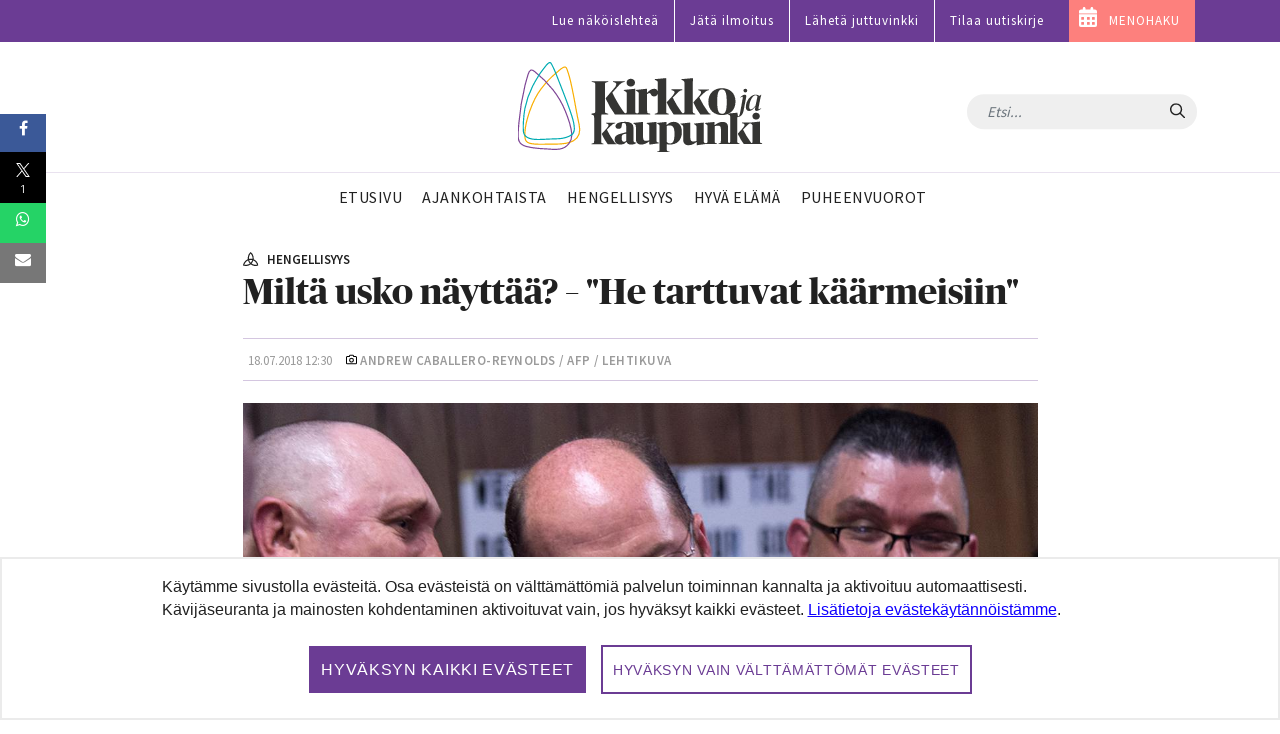

--- FILE ---
content_type: text/javascript; charset=utf-8
request_url: https://data.reactandshare.com/api/plugin/oyrv5xd6dmwj3lkm/?pd=1769015253102&cu=https%3A%2F%2Fwww.kirkkojakaupunki.fi%2F-%2Fmilta-usko-nayttaa-he-tarttuvat-kaarmeisiin-&callback=_mithril_1069694301935642_0
body_size: 15551
content:
/**/ typeof _mithril_1069694301935642_0 === 'function' && _mithril_1069694301935642_0({"settings":{"_id":"5aafc3a4ded2d21428865193","site":"5aafc3a2ded2d2142886518c","features":{"logo":true,"darkShares":false,"integrations":false},"texts":{},"shares":{"show":"after","float":"left","disableRefs":true,"media":[{"_id":"5b22a52e4c1a7323a0be4399","name":"facebook","label":"Facebook"},{"_id":"5b22a52e4c1a7323a0be4398","name":"twitter","label":"Twitter"},{"_id":"5b22a52e4c1a7323a0be4397","name":"whatsapp","label":"WhatsApp"},{"_id":"5b22a52e4c1a7323a0be4396","name":"email","label":"Email","class":"envelope"}],"floating":{"position":"left","colors":"default","circular":false,"media":[{"_id":"5b22a52e4c1a7323a0be4399","name":"facebook","label":"Facebook"},{"_id":"5b22a52e4c1a7323a0be4398","name":"twitter","label":"Twitter"},{"_id":"5b22a52e4c1a7323a0be4397","name":"whatsapp","label":"WhatsApp"},{"_id":"5b22a52e4c1a7323a0be4396","name":"email","label":"Email","class":"envelope"}]},"header":"Kiitos palautteesta! Jaa artikkeli:"},"colors":{"button":"#ffffff","highlight":"#4b4b4b","selectedLabel":"#000","selected":"#C2C2C2","label":"#000","count":"#000","highlightLabel":"#fff"},"classes":{"button":"rns-style-button","count":"rns-count-side","label":"rns-reaction-label-show","icon":"rns-reaction-icons-hide"},"reactionSet":{"reactions":[{"_id":"5aafc3a4ded2d21428865192","name":"like","label":"Kiinnostava","sentiment":"positive","posts":[],"iconType":"check-mark","after":[{"_id":"672b5468667a572b71737fc4","type":"thank-you","content":{"note":"Kiitos palautteestasi!"}}]},{"_id":"5aafc3a4ded2d21428865191","name":"useful","label":"Hyödyllinen","sentiment":"positive","posts":[],"iconType":"ex-mark","after":[{"_id":"672b5468667a572b71737fc6","type":"thank-you","content":{"note":"Kiitos palautteestasi!"}}]},{"_id":"5aafc3a4ded2d21428865190","name":"bad","label":"Tylsä","sentiment":"negative","posts":[],"iconType":"question-mark","after":[{"_id":"672b5468667a572b71737fc8","type":"thank-you","content":{"note":"Kiitos palautteestasi!"}}]},{"_id":"5aafc3a4ded2d2142886518f","name":"wtf","label":"En ymmärrä","sentiment":"negative","posts":[],"after":[{"_id":"672b5468667a572b71737fca","type":"thank-you","content":{"note":"Kiitos palautteestasi!"}}]}],"image":false,"emptyCount":"Vastaa ensimmäisenä!","header":"Mitä mieltä olet artikkelista?","postCount":" vastausta","singularPostCount":" vastaus"},"name":"news","showShareCount":true,"parseDate":".article-meta .date","css":".rns-plugin .rns-shares {margin-top: 14px}\n.rns-plugin.rns-style-button .rns-reaction-button { border-radius: 120px; border-color: #4b4b4b } .rns-plugin.rns-style-button .rns-reaction-button::after, .rns-plugin.rns-style-button .rns-share-button::after { content: none } .rns-plugin.rns-style-button .rns-reaction-button, .rns-plugin.rns-style-button .rns-share-button { font-family: 'Source Sans Pro',Arial,sans-serif; color: #4b4b4b} .rns-plugin .rns-reaction.selected .rns-reaction-button { border-color: #c2c2c2 !important; background: #c2c2c2 !important; color: #000 !important; } .rns-plugin .rns-reaction.selected .rns-reaction-button .rns-label { color: #000 !important; } .rns-plugin .rns-reaction.selected .rns-reaction-button .rns-label .rns-reaction-count { color: #000 !important; } .rns-plugin .rns-header { font-size: 20px; font-weight: 400} .rns-plugin .rns-shares .rns-label { display: none } .rns-plugin .rns-shares .rns-share-count { display: inline-block; color: #fff !important; margin-left: 5px; font-family: 'Open Sans', sans-serif; font-size: 11px} .rns-plugin .rns-shares .rns-share { width: auto; padding: 4px 2px} .rns-plugin.rns-style-button .rns-share-button { height: 30px; line-height: 26px; min-width: 30px; border-radius: 20px; border: 0 !important; padding: 0 8px} .rns-plugin .rns-shares .rns-icon {margin:0; color: #fff !important} .rns-plugin .rns-shares.rns-shares-float .rns-shares-list .rns-share .rns-share-button { height: auto} @media only screen and (max-width: 680px) {.rns-plugin .rns-shares-float.rns-shares-float-left .rns-shares-list { display: none} .rns-plugin .rns-reactions .reactions { display: block; } .rns-plugin .rns-reactions .reactions .rns-reaction .rns-reaction-button { display: block; } .rns-plugin .rns-reactions .reactions .rns-reaction { width: 50%; } } .rns-shares-float-left .rns-share-button { position: relative; } .rns-plugin .rns-shares.rns-shares-float .rns-shares-list .rns-share .rns-icon {margin-top: -6px} #rns-post-recommender h2::before {content: '';display: block;width: 50.4%;max-width: 100%;height: 6px;background-color: #4b4b4b;margin-bottom: .5em;margin-left: -28.8%;} .rns-reactions.rns-count-side .rns-reaction-button .rns-reaction-count { margin-left: 5px !important; font-weight: 400 !important; opacity: .7 !important; position: unset !important; width: unset !important;\n} .rns-plugin .rns-reactions .reactions .rns-reaction .rns-reaction-button .rns-label { font-weight: 400 !important;\n} .rns-plugin .rns-reactions .reactions .rns-reaction { width: 50%; } #rns-post-recommender .rns-recommendations .article .image {margin: 4px 10px 0 0;width: 209px;height: 140px;} #rns-post-recommender .rns-recommendations .article .title {font-size:16px}","recommender":true,"customPostReactions":true,"generatedCSS":{"reactions":".rns-plugin { text-align:left;font-family:\"Open Sans\", sans-serif;max-width:720px; } .rns-plugin .rns-header { font-size:20px; } .rns-plugin .rns-header .rns-sub-header { display:block;font-size:14px;font-weight:400;margin-top:6px; } .rns-plugin .rns-footer { margin-top:30px; } .rns-plugin .rns-inputs { margin-top:40px;line-height:1.3; } .rns-plugin .rns-inputs .rns-input-field { width:100%;max-width:none;box-sizing:border-box;height:80px;margin:0;font-family:\"Open Sans\", sans-serif;padding:5px;border-radius:2px;border:.7px solid rgba(0,0,0,.3);font-size:14px; } .rns-plugin .rns-inputs .rns-input-label { display:none; } .rns-plugin .rns-inputs .rns-form-submit { display:inline-block;background:#23344b;color:#fff;padding:4px 10px;border-radius:0px;margin-top:10px;cursor:pointer;transition:.1s all; } .rns-plugin .rns-inputs .rns-form-submit:hover { opacity:.75; } .rns-plugin .rns-inputs .rns-input-empty-fields { display:block;border:.7px solid rgba(0,0,0,.1);border-radius:2px;padding:10px;margin:0 0 10px;font-size:14px; } .rns-plugin .rns-inputs .rns-input-description { font-size:14px;margin:0 0 10px;opacity:.8; } .rns-plugin .rns-inputs .rns-input-footer { font-size:14px;margin-top:10px;opacity:.8; } .rns-plugin .rns-inputs .rns-input-sent { font-size:18px;font-weight:600; } .rns-plugin .rns-inputs.rns-highlight { max-height:1000px; } .rns-plugin .rns-shares { margin-top:40px; } .rns-plugin .rns-shares .rns-icon { vertical-align:baseline; } .rns-plugin .rns-shares .rns-share-button { padding:6px 0;border-radius:6px;width:auto;height:auto;line-height:inherit; } .rns-plugin .rns-shares .rns-share-button:hover { opacity:.75; } .rns-plugin .rns-shares .rns-share-button .rns-icon { color:#fff; } .rns-plugin .rns-shares .rns-share-button .rns-label { color:#fff; } .rns-plugin .rns-shares-float { max-height:600px !important; } .rns-plugin .rns-cta-wrapper { text-align:center;font-size:14px;padding:20px 20px;margin:36px 0 20px; } .rns-plugin .rns-cta-wrapper .rns-cta-header { font-size:16px;margin-bottom:20px;font-weight:bold; } .rns-plugin .rns-cta-wrapper .rns-cta-button { display:inline-block;font-weight:600;padding:16px 20px;border-radius:0px;border-width:1px;border-style:solid;border-color:rgba(35,52,75,0.6);color:rgb(31, 37, 45);text-decoration:none; } .rns-plugin .rns-cta-wrapper .rns-cta-button:hover { background:#4b4b4b; } .rns-plugin .rns-cta-wrapper .rns-cta-button:hover .rns-icon { color:rgba(255,255,255,.8); } .rns-plugin .rns-cta-wrapper .rns-cta-button:hover .rns-label { color:#fff; } .rns-plugin .rns-cta-wrapper .rns-cta-opt { margin-top:20px; } .rns-plugin .rns-reactions .reactions { display:flex; } .rns-plugin .rns-reactions .reactions .rns-reaction.selected .rns-reaction-button { background:#c2c2c2;top:0;box-shadow:none; } .rns-plugin .rns-reactions .reactions .rns-reaction.selected .rns-reaction-button .rns-icon { color:rgb(38, 38, 38);display:none; } .rns-plugin .rns-reactions .reactions .rns-reaction.selected .rns-reaction-button .rns-label { color:rgb(38, 38, 38); } .rns-plugin .rns-reactions .reactions .rns-reaction { flex:1 1 auto;width:auto;min-width:70px; } .rns-plugin .rns-reactions .reactions .rns-reaction .rns-reaction-button { border-width:1px;border-style:solid;border-color:rgba(35,52,75,0.6);border-radius:0px;line-height:16px;padding:9px 6px;transition:.1s all;display:flex;align-items:center;justify-content:center;flex-direction:row;height:100%; } .rns-plugin .rns-reactions .reactions .rns-reaction .rns-reaction-button:hover { background:#4b4b4b; } .rns-plugin .rns-reactions .reactions .rns-reaction .rns-reaction-button:hover .rns-icon { color:rgba(255,255,255,.8);display:none;transform:scale(1.24); } .rns-plugin .rns-reactions .reactions .rns-reaction .rns-reaction-button:hover .rns-label { color:#fff; } .rns-plugin .rns-reactions .reactions .rns-reaction .rns-reaction-button:focus { background:#4b4b4b; } .rns-plugin .rns-reactions .reactions .rns-reaction .rns-reaction-button:focus .rns-icon { color:rgba(255,255,255,.8);display:none;transform:scale(1.24); } .rns-plugin .rns-reactions .reactions .rns-reaction .rns-reaction-button:focus .rns-label { color:#fff; } .rns-plugin .rns-reactions .reactions .rns-reaction .rns-reaction-button .rns-label { color:rgb(31, 37, 45);font-weight:600; } @media only screen and (max-width: 680px) { .rns-plugin .rns-reactions .reactions .rns-reaction .rns-reaction-button .rns-label { font-size:13px; } } .rns-plugin .rns-reactions .reactions .rns-reaction .rns-reaction-button .rns-icon { margin-right:6px;transition:.1s all;color:rgba(35,52,75,0.6);display:none; } @media only screen and (max-width: 680px) { .rns-plugin .rns-reactions .reactions .rns-reaction .rns-reaction-button .rns-icon { font-size:20px;width:28px;margin:0 6px 0 !important;text-align:left; } } .rns-plugin .rns-reactions .reactions .rns-reaction .rns-reaction-button .rns-icon img { width:26px;height:26px; } @media only screen and (max-width: 680px) { .rns-plugin .rns-reactions .reactions .rns-reaction .rns-reaction-button .rns-icon img { width:100%;height:100%; } } .rns-plugin .rns-reactions .reactions .rns-reaction .rns-reaction-button .rns-reaction-count { position:absolute;width:100px;left:50%;margin-left:-50px;bottom:-22px;transition:all .1s;font-weight:400;opacity:.8; } @media only screen and (max-width: 680px) { .rns-plugin .rns-reactions .reactions .rns-reaction .rns-reaction-button .rns-reaction-count { position:relative;width:auto;left:auto;bottom:auto;margin-left:auto;font-size:12px;color:rgb(31, 37, 45); } } @media only screen and (max-width: 680px) { .rns-plugin .rns-reactions .reactions .rns-reaction .rns-reaction-button { padding:9px 10px;justify-content:flex-start;flex-direction:row; } } @media only screen and (max-width: 680px) { .rns-plugin .rns-reactions .reactions { flex-direction:column; } } "},"hideZeroReactions":true,"inputs":[],"language":"fi","options":{"rnsPluginTextAlign":"left","reactionButtonsIcons":false,"reactionButtonsColorStyle":"light","reactionButtonsIconSize":"small","reactionButtonsShadow":false,"reactionButtonsBorderWeight":1,"reactionButtonsBorderRadius":0,"reactionButtonThemeColor":"#23344b","shareButtonsColor":"brand","shareButtonsLabel":"show","shareButtonsBorderRadius":6,"fontFamily":"","maxWidth":720,"reactionButtonsHoverColor":"#4b4b4b","reactionButtonsCustomColors":true,"reactionButtonsSelectedColor":"#c2c2c2"},"showReactionDistribution":true,"showTotalCountHeader":true,"visual":{"color":"#C4C4C4","borderRadius":4,"borderWeight":1,"buttonType":"outlined","hoverShadow":"soft","style":"classic","textAlignment":"left","generatedCSS":".askem-plugin { text-align:left; } .askem-plugin *:focus-visible { outline:1 px solid #000; } .askem-plugin.stage-feedback-sent .askem-inputs .askem-form-submit { background:#000;color:#fff;border-color:#000;top:0;box-shadow:inset -2px -2px 5px rgba(255,255,255,.45); } .askem-plugin .askem-reactions-group { justify-content:left; } .askem-plugin .askem-reactions-group .askem-reaction::before { content:'';display:block;opacity:0;position:absolute;bottom:5px;width:calc(100% - 12px);left:6px;height:90%;box-shadow:0 4px 10px rgb(98, 98, 98);transition:.15s all;border-radius:4px; } .askem-plugin .askem-reactions-group .askem-reaction:hover::before { opacity:1; } .askem-plugin .askem-reactions-group .askem-reaction:focus-visible::before { opacity:1; } .askem-plugin .askem-reactions-group .askem-reaction.selected:hover { top:0; } .askem-plugin .askem-reactions-group .askem-reaction.selected:hover::before { opacity:0; } .askem-plugin .askem-reactions-group .askem-reaction.selected:focus-visible { top:0; } .askem-plugin .askem-reactions-group .askem-reaction.selected:focus-visible::before { opacity:0; } .askem-plugin .askem-reactions-group .askem-reaction.selected .askem-reaction-button { background:#000;color:#1d1d1d;border-color:#000;box-shadow:inset -2px -2px 5px rgba(255,255,255,.45); } .askem-plugin .askem-reactions-group .askem-reaction.selected .askem-reaction-button::after { transform:rotate(0deg); } .askem-plugin .askem-reactions-group .askem-reaction.selected .askem-reaction-button:hover { top:0; } .askem-plugin .askem-reactions-group .askem-reaction.selected .askem-reaction-button:hover::before { opacity:0; } .askem-plugin .askem-reactions-group .askem-reaction.selected .askem-reaction-button:focus-visible { top:0; } .askem-plugin .askem-reactions-group .askem-reaction.selected .askem-reaction-button:focus-visible::before { opacity:0; } .askem-plugin .askem-reactions-group .askem-reaction-button { border:1px solid #C4C4C4;border-radius:4px;background:linear-gradient(#fff, #F0F0F0);top:0;transition:all .15s ease-out;padding:calc(.75rem - -0.5px) calc(1rem - -0.5px); } .askem-plugin .askem-reactions-group .askem-reaction-button:hover { border-color:rgb(98, 98, 98);top:-5px;text-shadow:0 0 .5px #000; } .askem-plugin .askem-reactions-group .askem-reaction-button:focus-visible { border-color:rgb(98, 98, 98);top:-5px;text-shadow:0 0 .5px #000; } .askem-plugin .askem-reactions-group .askem-reaction-button .askem-label { color:#1d1d1d;white-space:nowrap; } .askem-plugin .askem-inputs .askem-form-submit { border:1px solid #C4C4C4;border-radius:4px;background:linear-gradient(#fff, #F0F0F0);position:relative;transition:.1s all;top:0;color:#1d1d1d;padding:calc(.75rem - -0.5px) calc(1rem - -0.5px); } .askem-plugin .askem-inputs .askem-form-submit:not(.disabled):hover { border-color:#000;text-shadow:0 0 .5px #000;top:-5px;left:0; } .askem-plugin .askem-inputs .askem-form-submit:not(.disabled):hover::before { bottom:0;opacity:1; } .askem-plugin .askem-inputs .askem-form-submit:not(.disabled):focus-visible { border-color:#000;text-shadow:0 0 .5px #000;top:-5px;left:0; } .askem-plugin .askem-inputs .askem-form-submit:not(.disabled):focus-visible::before { bottom:0;opacity:1; } .askem-plugin .askem-inputs .askem-form-submit::before { content:'';display:block;opacity:0;position:absolute;bottom:5px;z-index:-1;width:calc(100% - 12px);left:6px;height:90%;box-shadow:0 4px 10px rgb(98, 98, 98);transition:.15s all;border-radius:inherit; } "}},"reactions":{"like":12,"useful":2,"bad":3,"wtf":22},"shareCount":{"facebook":0,"twitter":1,"whatsapp":0,"email":0},"browserId":"0617db3c-384d-4ec6-9d36-a2927ee7b7c4","contentUpdated":null});